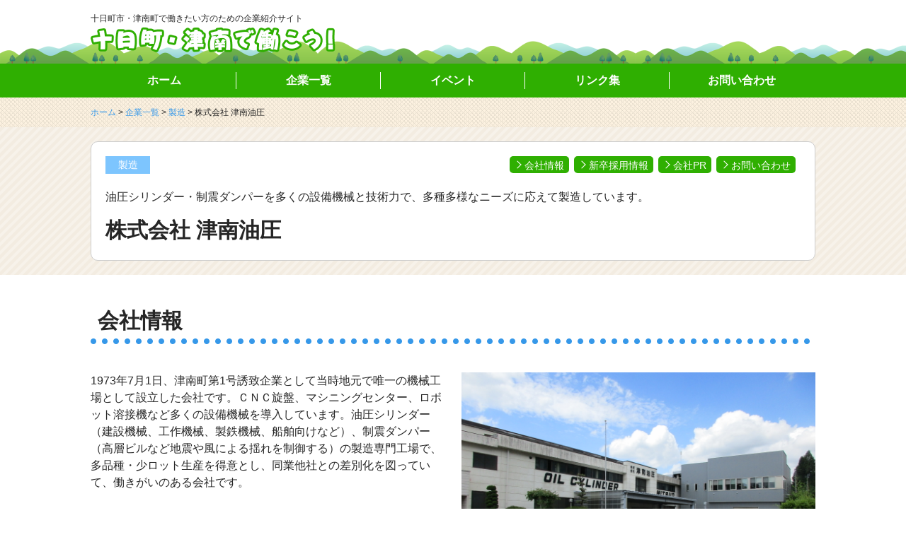

--- FILE ---
content_type: text/html; charset=UTF-8
request_url: https://tsumari-hataraku.info/company/566
body_size: 23903
content:

<!DOCTYPE html>
<html lang="ja">
<head>
	<meta charset="UTF-8">
	<meta name="description" content="十日町市・津南町で働きたい方のための企業紹介サイト『十日町・津南で働こう！』　十日町市、津南町にある企業の紹介や、就職を希望する方へのお役立ち情報を発信していきます。十日町市、津南町の企業に就職を希望する方は是非ご利用ください。">
	<meta name="keywords" lang="ja" content="十日町,津南,川西,松代,松之山,中里,就職,求人,採用,企業,ガイダンス,Uターン,ハローワーク,妻有,雇用協議会">
	<meta name="viewport" content="width=device-width, initial-scale=1.0 user-scalable=no">
	<meta name="format-detection" content="telephone=no">
	<meta name="SKYPE_TOOLBAR" content="SKYPE_TOOLBAR_PARSER_COMPATIBLE">
	<title>
		株式会社 津南油圧｜十日町・津南で働こう！	</title>
	<link rel="stylesheet" href="https://tsumari-hataraku.info/koyouwp/wp-content/themes/koyou/style.css">
	<link rel="stylesheet" href="https://tsumari-hataraku.info/koyouwp/wp-content/themes/koyou/css/meanmenu.css">
	<link rel="stylesheet" href="https://tsumari-hataraku.info/koyouwp/wp-content/themes/koyou/css/company.css">
	<link rel="stylesheet" href="https://tsumari-hataraku.info/koyouwp/wp-content/themes/koyou/css/tabAccordion.css">
	<link rel="stylesheet" type="text/css" media="print" href="https://tsumari-hataraku.info/koyouwp/wp-content/themes/koyou/css/print.css">
	<link rel="shortcut icon" href="https://tsumari-hataraku.info/koyouwp/wp-content/themes/koyou/images/favicon.ico">
		
	<!-- WordPressのjQueryを読み込ませない -->
	<script src="//ajax.googleapis.com/ajax/libs/jquery/2.1.0/jquery.min.js" type="text/javascript" ></script>
	<script src="https://tsumari-hataraku.info/koyouwp/wp-content/themes/koyou/js/jquery.meanmenu.js"></script>
	
	<!-- スマホメニュー -->
	<script>
	$(document).ready(function () {
	    $('header nav').meanmenu();
	});
	</script>
	<!-- スマホメニュー end -->
	
	<!-- ページトップ -->
	<script>
		$(function() {
			var showFlag = false;
			var topBtn = $('#page-top');    
			topBtn.css('bottom', '-100px');
			var showFlag = false;
			//スクロールが100に達したらボタン表示
			$(window).scroll(function () {
				if ($(this).scrollTop() > 100) {
					if (showFlag == false) {
						showFlag = true;
						topBtn.stop().animate({'bottom' : '20px'}, 200); 
					}
				} else {
					if (showFlag) {
						showFlag = false;
						topBtn.stop().animate({'bottom' : '-100px'}, 200); 
					}
				}
			});
			//スクロールしてトップ
			topBtn.click(function () {
				$('body,html').animate({
					scrollTop: 0
				}, 500);
				return false;
			});
		});
	</script>
	<!-- ページトップ end -->
	
	<!-- するするスクロール -->
	<script type="text/javascript">
		$(function(){
			$('a[href^=#]').click(function(){
				var speed = 500;
				var href= $(this).attr("href");
				var target = $(href == "#" || href == "" ? 'html' : href);
				var position = target.offset().top;
				$("html, body").animate({scrollTop:position}, speed, "swing");
				return false;
			});
		});
	</script>
	<!-- するするスクロール end -->
	
	<!-- 検索メニュー（アコーディオン） -->
	<script>
		$(function(){
			var rwdTab = $('#tabAccordion'),
			switchPoint = 600,
			fadeSpeed = 500,
			slideSpeed = 500;

			var btnElm = rwdTab.children('dl').children('dt'),
			contentsArea = rwdTab.children('dl').children('dd');

			btnElm.on('click', function(){
				if(!$(this).hasClass('btnAcv')){
					btnElm.removeClass('btnAcv');
					$(this).addClass('btnAcv');

					if(window.innerWidth > switchPoint){
						contentsArea.fadeOut(fadeSpeed);
						$(this).next().fadeIn(fadeSpeed);
					} else {
						contentsArea.slideUp(slideSpeed);
						$(this).next().slideDown(slideSpeed);
					}
				}
			});
			
			if($('.tax-company_tag').length) { //.tax-company_tag があれば
				btnElm.eq(1).click();
			} else if($('.page-template-default').length) { //.page-template-default があれば
				btnElm.eq(2).click();
			} else if($('.search').length) { //.search があれば
				btnElm.eq(3).click();
			} else {
				btnElm.first().click();
			}
			
			//btnElm.first().click();
		});
	</script>
	<!-- 検索メニュー（アコーディオン） end -->
	
	<!-- matchHeight JS -->
	<script type="text/javascript" src="https://tsumari-hataraku.info/koyouwp/wp-content/themes/koyou/js/jquery.matchHeight.js"></script>
	<script> 
		$(function(){
			$('.js-match-height').matchHeight();
		});
	</script>
	<!-- matchHeight JS end -->
	
	<link rel='dns-prefetch' href='//s.w.org' />
		<script type="text/javascript">
			window._wpemojiSettings = {"baseUrl":"https:\/\/s.w.org\/images\/core\/emoji\/11\/72x72\/","ext":".png","svgUrl":"https:\/\/s.w.org\/images\/core\/emoji\/11\/svg\/","svgExt":".svg","source":{"concatemoji":"https:\/\/tsumari-hataraku.info\/koyouwp\/wp-includes\/js\/wp-emoji-release.min.js?ver=4.9.26"}};
			!function(e,a,t){var n,r,o,i=a.createElement("canvas"),p=i.getContext&&i.getContext("2d");function s(e,t){var a=String.fromCharCode;p.clearRect(0,0,i.width,i.height),p.fillText(a.apply(this,e),0,0);e=i.toDataURL();return p.clearRect(0,0,i.width,i.height),p.fillText(a.apply(this,t),0,0),e===i.toDataURL()}function c(e){var t=a.createElement("script");t.src=e,t.defer=t.type="text/javascript",a.getElementsByTagName("head")[0].appendChild(t)}for(o=Array("flag","emoji"),t.supports={everything:!0,everythingExceptFlag:!0},r=0;r<o.length;r++)t.supports[o[r]]=function(e){if(!p||!p.fillText)return!1;switch(p.textBaseline="top",p.font="600 32px Arial",e){case"flag":return s([55356,56826,55356,56819],[55356,56826,8203,55356,56819])?!1:!s([55356,57332,56128,56423,56128,56418,56128,56421,56128,56430,56128,56423,56128,56447],[55356,57332,8203,56128,56423,8203,56128,56418,8203,56128,56421,8203,56128,56430,8203,56128,56423,8203,56128,56447]);case"emoji":return!s([55358,56760,9792,65039],[55358,56760,8203,9792,65039])}return!1}(o[r]),t.supports.everything=t.supports.everything&&t.supports[o[r]],"flag"!==o[r]&&(t.supports.everythingExceptFlag=t.supports.everythingExceptFlag&&t.supports[o[r]]);t.supports.everythingExceptFlag=t.supports.everythingExceptFlag&&!t.supports.flag,t.DOMReady=!1,t.readyCallback=function(){t.DOMReady=!0},t.supports.everything||(n=function(){t.readyCallback()},a.addEventListener?(a.addEventListener("DOMContentLoaded",n,!1),e.addEventListener("load",n,!1)):(e.attachEvent("onload",n),a.attachEvent("onreadystatechange",function(){"complete"===a.readyState&&t.readyCallback()})),(n=t.source||{}).concatemoji?c(n.concatemoji):n.wpemoji&&n.twemoji&&(c(n.twemoji),c(n.wpemoji)))}(window,document,window._wpemojiSettings);
		</script>
		<style type="text/css">
img.wp-smiley,
img.emoji {
	display: inline !important;
	border: none !important;
	box-shadow: none !important;
	height: 1em !important;
	width: 1em !important;
	margin: 0 .07em !important;
	vertical-align: -0.1em !important;
	background: none !important;
	padding: 0 !important;
}
</style>
<link rel='https://api.w.org/' href='https://tsumari-hataraku.info/wp-json/' />
<link rel="EditURI" type="application/rsd+xml" title="RSD" href="https://tsumari-hataraku.info/koyouwp/xmlrpc.php?rsd" />
<link rel="wlwmanifest" type="application/wlwmanifest+xml" href="https://tsumari-hataraku.info/koyouwp/wp-includes/wlwmanifest.xml" /> 
<link rel='prev' title='株式会社宮内測量設計事務所' href='https://tsumari-hataraku.info/company/561' />
<link rel='next' title='株式会社 拓越' href='https://tsumari-hataraku.info/company/571' />
<link rel="canonical" href="https://tsumari-hataraku.info/company/566" />
<link rel='shortlink' href='https://tsumari-hataraku.info/?p=566' />
<link rel="alternate" type="application/json+oembed" href="https://tsumari-hataraku.info/wp-json/oembed/1.0/embed?url=https%3A%2F%2Ftsumari-hataraku.info%2Fcompany%2F566" />
<link rel="alternate" type="text/xml+oembed" href="https://tsumari-hataraku.info/wp-json/oembed/1.0/embed?url=https%3A%2F%2Ftsumari-hataraku.info%2Fcompany%2F566&#038;format=xml" />
<script type="text/javascript">
	window._se_plugin_version = '8.1.9';
</script>

<!-- Global site tag (gtag.js) - Google Analytics -->
<script async src="https://www.googletagmanager.com/gtag/js?id=UA-112671341-1"></script>
<script>
  window.dataLayer = window.dataLayer || [];
  function gtag(){dataLayer.push(arguments);}
  gtag('js', new Date());

  gtag('config', 'UA-112671341-1');
</script>
</head>

<body id="company" class="company-template-default single single-company postid-566 company_detail">
	<!-- ヘッダー -->
	<header>
		<div class="headerBg">
			<div class="contentBox">
				<p>十日町市・津南町で働きたい方のための企業紹介サイト</p>
				<h1><a href="https://tsumari-hataraku.info" title="十日町・津南で働こう！｜十日町市・津南町で働きたい方のための企業紹介サイト"><img src="https://tsumari-hataraku.info/koyouwp/wp-content/themes/koyou/images/logo.png" alt="十日町・津南で働こう！｜十日町市・津南町で働きたい方のための企業紹介サイト"></a></h1>
			</div>
		</div>
		<nav id="globalNavi">
			<ul>
				<li><a href="https://tsumari-hataraku.info" title="ホーム">ホーム</a></li><li><a href="https://tsumari-hataraku.info/company" title="企業一覧">企業一覧</a></li><li><a href="https://tsumari-hataraku.info/event" title="イベント">イベント</a></li><li><a href="https://tsumari-hataraku.info/link" title="リンク集">リンク集</a></li><li><a href="https://tsumari-hataraku.info/contact" title="お問い合わせ">お問い合わせ</a></li>
			</ul>
		</nav>
	</header>
	<!-- ヘッダー end -->	<!-- パンくず -->
	<div class="pankuzu">
		<div class="contentBox">
			<div class="breadcrumbs">
				<!-- Breadcrumb NavXT 6.0.4 -->
<span property="itemListElement" typeof="ListItem"><a property="item" typeof="WebPage" title="ホーム" href="https://tsumari-hataraku.info" class="home"><span property="name">ホーム</span></a><meta property="position" content="1"></span> &gt; <span property="itemListElement" typeof="ListItem"><a property="item" typeof="WebPage" title="企業一覧へ移動" href="https://tsumari-hataraku.info/company/" class="post post-company-archive"><span property="name">企業一覧</span></a><meta property="position" content="2"></span> &gt; <span property="itemListElement" typeof="ListItem"><a property="item" typeof="WebPage" title="Go to the 製造 企業情報カテゴリー archives." href="https://tsumari-hataraku.info/company/manufacturing/" class="taxonomy company_cat"><span property="name">製造</span></a><meta property="position" content="3"></span> &gt; <span property="itemListElement" typeof="ListItem"><span property="name">株式会社 津南油圧</span><meta property="position" content="4"></span>			</div>
		</div>
	</div>
	<!-- パンくず end -->
	
	<!-- コンテンツ部 -->
	<div class="main">
		<!--ループここから-->
					<!-- コンテンツ 会社名 -->
			<div class="companyNav">
				<div class="contentBox">
					<div class="boxCompanyNav">
						<span class="iconCompany_cat color_manufacturing">製造</span>
						<div class="btnCompanyNav">
							<a class="btnCompanyNav01" href="#companyInfo" title="会社情報">会社情報</a>
							<a class="btnCompanyNav03" href="#companyShinsotsu" title="新卒採用情報">新卒採用情報</a>
							<a class="btnCompanyNav02" href="#companyPr" title="会社PR">会社PR</a>
							<a class="btnCompanyNav03" href="#companyContact" title="お問い合わせ">お問い合わせ</a>
						</div>
						<div class="companyCatch">
															<p>油圧シリンダー・制震ダンパーを多くの設備機械と技術力で、多種多様なニーズに応えて製造しています。</p>
													</div>
						<div class="companyName">
							<p>株式会社 津南油圧</p>
						</div>
					</div>
				</div>
			</div>

			<!-- コンテンツ 会社情報 -->
			<div class="wrap">
				<div class="contentBox">
					<h2 id="companyInfo" class="stDottedLineBlue">会社情報</h2>
											<div class="box01">
															<div class="boxLeft"><p>1973年7月1日、津南町第1号誘致企業として当時地元で唯一の機械工場として設立した会社です。ＣＮＣ旋盤、マシニングセンター、ロボット溶接機など多くの設備機械を導入しています。油圧シリンダー（建設機械、工作機械、製鉄機械、船舶向けなど）、制震ダンパー（高層ビルなど地震や風による揺れを制御する）の製造専門工場で、多品種・少ロット生産を得意とし、同業他社との差別化を図っていて、働きがいのある会社です。</p></div>
																						<div class="boxRight"><img width="2048" height="1536" src="https://tsumari-hataraku.info/koyouwp/wp-content/uploads/2018/02/IMG_2598.jpg" class="attachment-full size-full" alt="" srcset="https://tsumari-hataraku.info/koyouwp/wp-content/uploads/2018/02/IMG_2598.jpg 2048w, https://tsumari-hataraku.info/koyouwp/wp-content/uploads/2018/02/IMG_2598-300x225.jpg 300w, https://tsumari-hataraku.info/koyouwp/wp-content/uploads/2018/02/IMG_2598-768x576.jpg 768w, https://tsumari-hataraku.info/koyouwp/wp-content/uploads/2018/02/IMG_2598-1024x768.jpg 1024w" sizes="(max-width: 2048px) 100vw, 2048px" /></div>
													</div>
					
					<table class="table_1">
						<tr>
							<th>会社名</th>
							<td>
								株式会社 津南油圧							</td>
						</tr>
						<tr>
							<th>ホームページ</th>
							<td>
																	<a href="http://www.mitsuo-mfg.co.jp" target="_blank">http://www.mitsuo-mfg.co.jp</a>
															</td>
						</tr>
						<tr>
							<th>業種</th>
							<td>
								製造							</td>
						</tr>
						<tr>
							<th>事業内容</th>
							<td>
																	<p>油圧シリンダー、制震ダンパー製造専門工場（建設機械、工作機械、製鉄機械、船舶航空機、高層ビル等に使用されている。）</p>															</td>
						</tr>
						<tr>
							<th>強み・特長</th>
							<td>
																	<p>多品種、少量生産を得意とし、短納期に対応できる最新設備の導入、技術力の向上、継承に切磋琢磨し、同業他社との差別化を進めている。</p>															</td>
						</tr>
						<tr>
							<th>資本金</th>
							<td>
																	5,000万円															</td>
						</tr>
						<tr>
							<th>設立年月日</th>
							<td>
																	1973年7月1日															</td>
						</tr>
						<tr>
							<th>代表者名</th>
							<td>
																	三尾 里沙															</td>
						</tr>
						<tr>
							<th>所在地</th>
							<td>
																	新潟県中魚沼郡津南町大字下船渡甲6148番地															</td>
						</tr>
						<tr>
							<th>従業員数</th>
							<td>
																	59人　
																									うち女性5人　
																							</td>
						</tr>
						<tr>
							<th id="companyTEL">ＴＥＬ</th>
							<td>
																	025-765-2191															</td>
						</tr>
						<tr>
							<th>ＦＡＸ</th>
							<td>
																	025-765-3715															</td>
						</tr>
						<tr>
							<th>平均年齢（正社員のみ）</th>
							<td>
																	44歳															</td>
						</tr>
						<tr>
							<th>福利厚生</th>
							<td>
																	<p>定期健康診断、観桜会、納涼会、忘年会</p>															</td>
						</tr>
						<tr>
							<th>補助制度</th>
							<td>
																	<p>人間ドック補助、インフルエンザ予防接種補助</p>															</td>
						</tr>
						<tr>
							<th>インターンシップ</th>
							<td>
																	あり　
																									詳細は弊社までお問い合わせください。　
															</td>
						</tr>
						<tr>
							<th>職場見学</th>
							<td>
																	あり　
																									詳細は弊社までお問い合わせください。　
															</td>
						</tr>
					</table>
				</div>
			</div>
			<!-- コンテンツ 会社情報 end -->
		
			<!-- コンテンツ 新卒採用情報 -->
			<div class="wrap">
				<div class="contentBox">
					<h2 id="companyShinsotsu" class="stDottedLineBlue">新卒採用情報</h2>
											<p class="textSinsotsu"><strong>■募集対象者</strong><br>2026年3月卒業予定者</p>
																<p class="textSinsotsu"><strong>■採用予定職種</strong><br>工作機械オペレーター（金属加工）、溶接工、組立工　２名</p>
														</div>
			</div>
			<!-- コンテンツ 新卒採用情報 end -->
		
			<!-- コンテンツ 会社PR -->
			<div class="wrap companyPR">
				<div class="contentBox">
					<h2 id="companyPr" class="stDottedLineBlue">会社PR</h2>
											<div class="box01">
															<div class="boxLeft"><p>現代社会の省力化と合理化に欠くことの出来ない高性能、高品質の油圧シリンダーと制震ダンパーは、年間１6億円の売上げです。</p><br />
<p>油圧シリンダーは、特殊車両や油圧ショベルのアームが上下するところ、ビルを解体する圧砕機、大型輸送船のハッチカバーの開閉、スキー場のリフト、ごみ焼却場のバケット、火力、水力、風力発電所等々多方面に使われています。</p><br />
<p>上越新幹線や北陸自動車道のトンネルを掘った機械、明石海峡大橋を造った時のジャッキ、成田空港を建設する時に屋根を持ち上げた機械など、お客様の機械を動かすための筋肉を提供する会社です。</p><br />
<p>制震ダンパーは、新潟市のメディアシップ、東京都の虎ノ門ヒルズステーションタワー（地上49階・地下４階）などや、現在数々建設中の高層ビルに当社の制震ダンパーが使用されています。</p></div>
																						<div class="boxRight"><img width="640" height="480" src="https://tsumari-hataraku.info/koyouwp/wp-content/uploads/2018/02/f61827ed7d822f8c7d2771f1fe17a360-1.jpg" class="attachment-full size-full" alt="" srcset="https://tsumari-hataraku.info/koyouwp/wp-content/uploads/2018/02/f61827ed7d822f8c7d2771f1fe17a360-1.jpg 640w, https://tsumari-hataraku.info/koyouwp/wp-content/uploads/2018/02/f61827ed7d822f8c7d2771f1fe17a360-1-300x225.jpg 300w" sizes="(max-width: 640px) 100vw, 640px" /></div>
													</div>
					
											<div class="box01">
															<div class="boxRight"><p><strong>【社員育成方針・求める人材像】</strong></p><br />
<p>新入社員教育及び、社内研修、各種技能取得（社外）を積極的に行っています。何事にも挑戦する意欲のある方、器用でものづくりの好きな方、そしてコミュニケーションを取れる方であればどなたでも歓迎します。</p><br />
<p>&nbsp;</p><br />
<p><strong>【採用担当者からのメッセージ】</strong></p><br />
<p>技術的に世界で認められる、油圧シリンダー・制振ダンパーを、この躍動感溢れる津南で造り続けるために、斬新でエネルギッシュな若人の活躍に夢を託したい。</p></div>
																						<div class="boxLeft"><img width="640" height="480" src="https://tsumari-hataraku.info/koyouwp/wp-content/uploads/2018/02/IMG_1450.jpg" class="attachment-full size-full" alt="" srcset="https://tsumari-hataraku.info/koyouwp/wp-content/uploads/2018/02/IMG_1450.jpg 640w, https://tsumari-hataraku.info/koyouwp/wp-content/uploads/2018/02/IMG_1450-300x225.jpg 300w" sizes="(max-width: 640px) 100vw, 640px" /></div>
													</div>
					
											<div class="box01">
															<div class="boxLeft"><p><strong>【先輩からのメッセージ】</strong></p><br />
<p>自分達が苦労して作り上げたシリンダーが、社会の中で活躍している事に喜び、やりがいを感じる、魅力的な仕事であり、休日は仲間と一緒にリフレッシュ。</p></div>
																						<div class="boxRight"><img width="1478" height="1108" src="https://tsumari-hataraku.info/koyouwp/wp-content/uploads/2018/02/IMG_3267.jpg" class="attachment-full size-full" alt="" srcset="https://tsumari-hataraku.info/koyouwp/wp-content/uploads/2018/02/IMG_3267.jpg 1478w, https://tsumari-hataraku.info/koyouwp/wp-content/uploads/2018/02/IMG_3267-300x225.jpg 300w, https://tsumari-hataraku.info/koyouwp/wp-content/uploads/2018/02/IMG_3267-768x576.jpg 768w, https://tsumari-hataraku.info/koyouwp/wp-content/uploads/2018/02/IMG_3267-1024x768.jpg 1024w" sizes="(max-width: 1478px) 100vw, 1478px" /></div>
													</div>
									</div>
			</div>
			<!-- コンテンツ 会社PR end -->
		
			<!-- コンテンツ お問い合わせ -->
			<div class="wrap companyContact">
				<div class="contentBox">
					<h2 id="companyContact" class="stDottedLineBlue">お問い合わせ</h2>
					<div class="contactBg contactBg-bottom">
						<h3>掲載企業へのお問い合わせ</h3>
						<p>掲載企業へのお問い合わせは、各企業の電話番号や企業ホームページなどから直接お問い合わせください。</p>
					</div>
					<div class="contactBg">
						<h3>当ホームページへのお問い合わせ</h3>
						<p>当ホームページへのお問い合わせは、お問い合わせフォームをご利用ください。</p>
						<div class="btnContact"><a href="https://tsumari-hataraku.info/contact" title="お問い合わせフォーム">お問い合わせフォーム</a></div>
					</div>
				</div>
			</div>
			<!-- コンテンツ お問い合わせ end -->
				<!--ループここまで-->
	</div>
	<!-- コンテンツ部 end -->
	
	<!-- フッター -->
	<footer>
		<div class="footerNavi">
			<ul>
				<li><a href="https://tsumari-hataraku.info" title="ホーム">ホーム</a></li>
				<li><a href="https://tsumari-hataraku.info/company" title="企業一覧">企業一覧</a></li>
				<li><a href="https://tsumari-hataraku.info/topics" title="トピックス">トピックス</a></li>
				<li><a href="https://tsumari-hataraku.info/event" title="イベント">イベント</a></li>
				<li><a href="https://tsumari-hataraku.info/job_info" title="週間求人情報">週間求人情報</a></li>
				<li><a href="https://tsumari-hataraku.info/statistics" title="地域の統計資料">地域の統計資料</a></li>
				<li><a href="https://tsumari-hataraku.info/link" title="リンク集">リンク集</a></li>
				<li><a href="https://tsumari-hataraku.info/contact" title="お問い合わせ">お問い合わせ</a></li>
				<li class="borderNone"><a href="https://tsumari-hataraku.info/privacy" title="プライバシーポリシー">プライバシーポリシー</a></li>
			</ul>
		</div>
		<div class="footerBg">
			<p class="copyright"><small>Copyright&copy;<a href="https://tsumari-hataraku.info/t_koyou" title="十日町地区雇用協議会">十日町地区雇用協議会</a> All Rights Reserved.</small></p>
		</div>
	</footer>
	<!-- フッター end -->
	<p id="page-top"><a href="#wrap" title="ページトップへ戻る"></a></p>
	<script type='text/javascript' src='https://tsumari-hataraku.info/koyouwp/wp-includes/js/wp-embed.min.js?ver=4.9.26'></script>
</body>
</html>


--- FILE ---
content_type: text/css
request_url: https://tsumari-hataraku.info/koyouwp/wp-content/themes/koyou/style.css
body_size: 17529
content:
@charset "utf-8";
/*
Theme Name: koyou_hp
Description: 十日町・津南で働こう！ WordPress テーマ
Author: 新潟ソフトストラクチャ
*/

/***************************************************
　フォントサイズはemで指定
***************************************************/
/*
48px = 3em
36px = 2.25em
24px = 1.5em
16px = 1em
14px = 0.875em
12px = 0.75em
*/

/***************************************************
　reset
***************************************************/
* {
	margin:0;
	padding:0;
}

a {
	color:#3698e9;
	text-decoration:none;
}

a:hover {
	text-decoration: underline;
}

ul, ol {
	list-style:none;
	list-style-position: inside;
}

img {
	vertical-align:middle;
}

table {
	margin:0;
	padding:0;
	border-collapse:collapse;
	font-size:100%;
}

th,
td {
	vertical-align: top;
	word-break: break-all;
}

html {
	font-family: "ヒラギノ角ゴ Pro W3", "Hiragino Kaku Gothic Pro", "メイリオ", Meiryo, Osaka, "ＭＳ Ｐゴシック", "MS PGothic", sans-serif;
	line-height: 1.5;
}

h1 {
	margin-bottom: 24px;
	font-size: 2.25em;/*36px*/
	line-height: 1;
}

h2 {
	margin-bottom: 24px;
	font-size: 1.875em;/*30px*/
	line-height: 1;
}

h3 {
	margin-bottom: 12px;
	font-size: 1.3125em;/*21px*/
	line-height: 1;
}

h4, h5, h6 {
	margin-bottom: 12px;
	font-size: 1em;/*16px*/
	line-height: 1;
}

body{
	margin: 0 auto;
	color: #262626;
	-webkit-text-size-adjust: 100%;
	word-wrap: break-word;
	overflow-wrap: break-word;
}

/*========================================================================*/

/*  スマートフォン用CSS                                                   */

/*========================================================================*/

/*------------------------------------------------------------------------*/
/*   ヘッダー部                                                           */
/*------------------------------------------------------------------------*/
header {
	padding-top: 50px;
	background: #ffffff;
	text-align: center;
}
header div.headerBg {
	width: 100%;
	height: 90px;
	background: #FFFFFF url("images/headerBg.png") bottom left;
	background-size: 898px 90px;
}
header p {
	padding: 1em 0 0.5em 0;
	font-size: 0.75em;
}
header h1 {
	margin-bottom: 0px;
	font-size: 1px;
	color: #FFFFFF;
}
header h1 img {
	width: 100%;
	max-width: 300px;
}

/*------------------------------------------------------------------------*/
/*   メインイメージ                                                       */
/*------------------------------------------------------------------------*/
#mainimg {
	padding: 0;
}

/*------------------------------------------------------------------------*/
/*   コンテンツ部                                                         */
/*------------------------------------------------------------------------*/
div.main {
	clear: both;
	width: 100%;
	margin: 0 auto;
	text-align: left;
}
div.wrap {
	padding: 2.25em 0;
}
div.contentBox {
	padding: 0 1em;
}

/**** 検索メニュー ****/
div.contentSearch {
	background: #FFFFFF url("images/top/searchBg.png") top left;
}
div.contentSearch a.btnSearch {
	display: inline-block;
	width: 29%;
	margin: 0 2% 4% 2%;
	padding: 0.625em 0;
	color: #FFFFFF;
	border-radius: 5px;
	text-align: center;
}
div.contentSearch a.btnSearch:hover {
	color: #FFFFFF;
	text-decoration: none;
	opacity: 0.7;
	transition: 0.2s;
}
div.contentSearch dd {
	margin-bottom: -3%;
}

div.contentSearch #tabAccordion #searchform .btnKey {
	display: inline-block;
	width: 120px;
	margin-top: 1em;
	margin-right: 1em;
	padding: 0.5em;
	color: #FFFFFF;
	background-color: #2faf01;
	border: none;
	border-radius: 5px;
	cursor: pointer;
	font-size: 1em;
	-webkit-appearance: none;
}

div.contentSearch #tabAccordion #searchform {
	text-align: center;
}
div.contentSearch #tabAccordion #searchform .btnKey:hover {
	background-color: #64bb45;
	transition: .2s;
}
div.contentSearch #tabAccordion #searchform input[type="text"] {
	width: 90%;
	margin-top: 1em;
	border: 1px solid #666666;
	border-radius: 3px;
	padding: 0.5em;
	font-size: 1em;
}
div.contentSearch #tabAccordion #searchform input[type="text"]:focus,texture:focus {
	box-shadow: 0 0 7px #3498db;
	border: 1px solid #3498db;
}
/**** 検索メニュー end ****/

/**** 4カラムボックス ****/
div.content4col:after {
	content: ".";
	display: block;
	height: 0;
	clear: both;
	visibility: hidden;
}
div.box4col {
	float: left;
	width: 48%;
	margin: 0 1% 2% 1%;
	padding: 0.625em;
	border: 1px solid #CCCCCC;
	background-color: #FFFFFF;
	box-sizing: border-box;
	
}
div.box4col p.imgThumb {
	overflow: hidden;
	position: relative;
	height: 120px;
	margin-bottom: 0.625em;
	text-align: center;
	background-color: #FFFFFF;
}
div.box4col img {
	position: absolute;
	top: 50%;
	left: 50%;
	-webkit-transform: translate(-50%, -50%);
	-ms-transform: translate(-50%, -50%);
	transform: translate(-50%, -50%);
	width: auto;
	max-height: 120px;
}
/**** 4カラムボックス end ****/

.iconCompany_cat {
	display: inline-block;
	margin-bottom: 0.625em;
	padding: 0.125em 1.25em;
	color: #FFFFFF;
	text-align: center;
	font-size: 0.875em;
}

p.title a {
	color: #262626;
}

/**** カラー ****/
.color_companyAll {
	background-color: #fe7f7f;
}
.color_manufacturing {
	background-color: #7dc5fe;
}
.color_construction {
	background-color: #61e2a1;
}
.color_realestate {
	background-color: #edda5b;
}
.color_retail {
	background-color: #72eaeb;
}
.color_service {
	background-color: #fe9c76;
}
.color_information {
	background-color: #7b96fe;
}
.color_medical {
	background-color: #fc7cfe;
}
.color_lodging {
	background-color: #91e66f;
}
.color_restaurant {
	background-color: #efb96c;
}
.color_other {
	background-color: #a7a7a7;
}

.colorRegion {
	background-color: #6bc746;
}
.color50on {
	background-color: #3698e9;
}
/**** カラー end ****/

/**** リストアイコン ****/
i.icon1 {
	position: relative;
	margin-left: 20px;
}

i.icon1::after,
i.icon1::before {
	display: block;
	position: absolute;
	content: '';
}

i.icon1::after {
	top: .25em;
	left: -1.2em;
	width: 14px;
	height: 14px;
	border-radius: 100%;
	background-color: #2faf01;
}

@media screen and (-webkit-min-device-pixel-ratio:0) {
	i.icon1::after {
		top: .1em;
	}
}

i.icon1::before {
	top: 0.56em;
	left: -.975em;
	z-index: 2;
	width: 4px;
	height: 4px;
	border-right: 1px solid #fff;
	border-bottom: 1px solid #fff;
	-webkit-transform: rotate(-45deg);
	transform: rotate(-45deg);
}

@media screen and (-webkit-min-device-pixel-ratio:0) {
	i.icon1::before {
		top: .38em;
	}
}
/**** リストアイコン end ****/

/*------------------------------------------------------------------------*/
/*   フッター部                                                           */
/*------------------------------------------------------------------------*/
footer {
	background: #ffffff;
	text-align: center;
}
footer div.footerNavi ul li {
	padding: 1em 0;
	border-bottom: 1px dotted #CCCCCC;
}
footer div.footerNavi ul li:first-child {
	border-top: 1px solid #CCCCCC;
}
footer div.footerNavi ul li:last-child {
	border-bottom: 1px solid #CCCCCC;
}
footer div.footerBg {
	width: 100%;
	background: #FFFFFF url("images/footerBg.png") top left;
}
footer div.footerBg p.copyright {
	padding: 2.5em 0;
}

/**** ページトップボタン ****/
#page-top {
    position: fixed;
    right: 10px;
    bottom: 10px;
}
#page-top a {
    display: block;
	width: 50px;
	height: 50px;
	border-radius: 10%;
	background-color: #2faf01;
    color: #fff;
    text-decoration: none;
    text-align: center;
}
#page-top a::before {
	display: block;
	position: absolute;
	top: 20px;
	left: 16px;
	width: 16px;
	height: 16px;
	border-right: 2px solid #FFFFFF;
	border-bottom: 2px solid #FFFFFF;
	-webkit-transform: rotate(-135deg);
	transform: rotate(-135deg);
	content: '';
}
#page-top a:hover {
    text-decoration: none;
	background-color: #64bb45;
	transition: .2s;
}
/**** ページトップボタン end ****/


/*========================================================================*/

/*   2nd コンテンツ部                                                     */

/*========================================================================*/

/**** 見出し（大） ****/
h2.stDottedLineBlue {
	padding-bottom: 0.625em;
	color: #262626;
	text-align: center;
	background: url("images/dottedBlue.png") repeat-x left bottom;
	background-size: 8px 4px;
	font-size: 1.5em;
}
h2.stDottedLineGreen {
	padding-bottom: 0.625em;
	color: #262626;
	text-align: center;
	background: url("images/dottedGreen.png") repeat-x left bottom;
	background-size: 8px 4px;
	font-size: 1.5em;
}
h2.stDottedLinePink {
	padding-bottom: 0.625em;
	color: #262626;
	text-align: center;
	background: url("images/dottedPink.png") repeat-x left bottom;
	background-size: 8px 4px;
	font-size: 1.5em;
}
h2.stDottedLineOrange {
	padding-bottom: 0.625em;
	color: #262626;
	text-align: center;
	background: url("images/dottedOrange.png") repeat-x left bottom;
	background-size: 8px 4px;
	font-size: 1.5em;
}
/**** 見出し（大） end ****/

/**** パンくず ****/
div.pankuzu {
	padding: 0.875em 0;
	background: #FFFFFF url("images/pankuzuBg.png") top left;
	font-size: 0.75em;
}
/**** パンくず end ****/

/**** ページナビ ****/
div.pagelink {
	margin-top: 1.5em;
	padding-top: 1.5em;
	border-top: 1px solid #CCCCCC;
	text-align: center;
}
/**** ページナビ end ****/

/**** 前の記事・次の記事 ****/
div.pagelink:after {
	display: block;
	visibility: hidden;
	clear: both;
	height: 0;
	content: ".";
}
span.newpage {
	float: right;
	background-color: #2faf01;
    border-radius: 5px;
    display: inline-block;
    padding: 10px 25px;
	text-decoration: none;
	font-size: 0.75em;
	color: #FFFFFF;
}
span.oldpage {
	float: left;
	background-color: #2faf01;
    border-radius: 5px;
    display: inline-block;
    padding: 10px 25px;
	text-decoration: none;
	font-size: 0.75em;
	color: #FFFFFF;
}
span.newpage:hover {
	background-color: #64bb45;
	transition: .2s;
}
span.oldpage:hover {
	background-color: #64bb45;
	transition: .2s;
}

/**** 投稿画面　画像の配置 ****/
img.alignleft { 
	text-align: left;
}
img.aligncenter {
	display: block;
	margin: 1px auto;
}
img.alignright {
	display: block;
	margin: 1px 1px 1px auto;
}

/**** pagenaviプラグイン ****/
.wp-pagenavi {
	clear: both;
}
.wp-pagenavi a, .wp-pagenavi span {
	text-decoration: none;
	border: 1px solid #CCCCCC;
	border-radius: 3px;
	padding: 5px;
	margin: 3px;
	color: #262626;
}
.wp-pagenavi a:hover, .wp-pagenavi span.current {
	border-color: #2faf01;
	background-color: #2faf01;
	color: #FFFFFF;
	transition: .2s;
}
.wp-pagenavi span.current {
	font-weight: bold;
	color: #FFFFFF;
}
/**** pagenaviプラグイン end ****/

/*========================================================================*/

/*  PC用CSS（769px以上）                                                  */

/*========================================================================*/

@media screen and (min-width : 769px){
/*------------------------------------------------------------------------*/
/*   ヘッダー部                                                           */
/*------------------------------------------------------------------------*/
header {
	width: 100%;
	padding-top: 0;
	position: fixed;
	z-index: 999;
}
header p {
	padding: 17px 0 3px 0;
}
header h1 img {
	width: 346px;
	max-width: none;
}
header nav#globalNavi {
	width: 100%;
	background-color: #2faf01;
}
header nav#globalNavi ul {
	width: 1024px;
	margin: 0 auto;
}
header nav#globalNavi ul li {
	display: inline-block;
	width: 204px;
}
header nav#globalNavi ul li a {
	display: block;
	padding: 12px 0;
	background: url(images/globalNaviLine.png) no-repeat 100% 50%;
	color: #FFFFFF;
	font-weight: bold;
	text-decoration: none;
}
header nav#globalNavi ul li a:hover {
	background-color: #64bb45;
	transition: 0.2s;
}
header nav#globalNavi ul li:last-child a {
	background-image: none;
}

/**** メインイメージ ****/
#mainimg {
	padding: 138px 0 0 0;
}
/**** メインイメージ end ****/
	
/*------------------------------------------------------------------------*/
/*   コンテンツ部                                                         */
/*------------------------------------------------------------------------*/
html {
	min-height: 100%;
	position: relative;
}
body {
	margin-bottom: 168px;
}
div.wrap {
	padding: 50px 0;
}
div.contentBox {
	width: 1024px;
	margin: 0 auto;
	padding: 0;
	text-align: left;
}
	
/**** 検索メニュー ****/
div.contentSearch a.btnSearch {
	/*width: 135px;*/
	width: 166px;
	margin: 0 10px 10px 0;
	padding: 20px 10px;
	font-size: 1em;
	text-align: center;
}
div.contentSearch a.btnSearch:hover {
	color: #FFFFFF;
	text-decoration: none;
	opacity: 0.7;
	transition: 0.2s;
}
div.contentSearch a.marginRight_0 {
	margin-right: 0;
}
div.contentSearch dl.gyosyu a.btnSearch {
	/*width: 85px;*/
	width: 116px;
	padding: 20px 10px 20px 60px;
	text-align: left;
}	
div.contentSearch #tabAccordion a.color_companyAll {
	background: #fe7f7f url("images/iconCompanyAll.png") no-repeat left;
}
div.contentSearch #tabAccordion a.color_manufacturing {
	background: #7dc5fe url("images/iconManufacturing.png") no-repeat left;
}
div.contentSearch #tabAccordion a.color_construction {
	background: #61e2a1 url("images/iconConstruction.png") no-repeat left;
}
div.contentSearch #tabAccordion a.color_realestate {
	background: #edda5b url("images/iconRealestate.png") no-repeat left;
}
div.contentSearch #tabAccordion a.color_retail {
	background: #72eaeb url("images/iconRetail.png") no-repeat left;
}
div.contentSearch #tabAccordion a.color_service {
	background: #fe9c76 url("images/iconService.png") no-repeat left;
}
div.contentSearch #tabAccordion a.color_information {
	background: #7b96fe url("images/iconInformation.png") no-repeat left;
}
div.contentSearch #tabAccordion a.color_medical {
	background: #fc7cfe url("images/iconMedical.png") no-repeat left;
}
div.contentSearch #tabAccordion a.color_lodging {
	background: #91e66f url("images/iconLodging.png") no-repeat left;
}
div.contentSearch #tabAccordion a.color_restaurant {
	background: #efb96c url("images/iconRestaurant.png") no-repeat left;
}
div.contentSearch #tabAccordion a.color_other {
	background: #a7a7a7 url("images/iconOther.png") no-repeat left;
}
div.contentSearch dd {
	margin-bottom: -3%;
}

div.contentSearch #tabAccordion #searchform input[type="text"] {
	width: 500px;
	margin-bottom: 0;
}
/**** 検索メニュー end ****/

/**** 4カラムボックス ****/
div.box4col {
	width: 236px;
	margin: 0 10px 20px 10px;
	padding: 10px;
	
}
div.box4col p.imgThumb {
	height: 160px;
	margin-bottom: 10px;
}
div.box4col img {
	max-height: 160px;
}
div.content4col .marginRight_0 {
	margin-right: 0;
}
/**** 4カラムボックス end ****/	

/*------------------------------------------------------------------------*/
/*   フッター部                                                           */
/*------------------------------------------------------------------------*/
footer {
	bottom: 0;
	width: 100%;
	height: 168px;
	position: absolute;
}
footer div.footerNavi {
	width: 1024px;
	margin: 0 auto;
}
footer div.footerNavi ul li {
	display: inline-block;
	margin: 20px 0;
	padding: 0 10px;
	border-right: 1px solid #CCCCCC;
	border-bottom: none;
}
footer div.footerNavi ul li:first-child {
	border-top: none;
}
footer div.footerNavi ul li:last-child {
	border-bottom: none;
}

footer div.footerNavi ul li.borderNone {
	border-right: none;
}
	

/*========================================================================*/

/*   2nd コンテンツ部                                                     */

/*========================================================================*/

/**** 見出し（大） ****/
h2.stDottedLineBlue {
	margin-bottom: 40px;
	padding-bottom: 18px;
	padding-left: 10px;
	text-align: left;
	background-size: 16px 8px;
	font-size: 1.875em;
}
h2.stDottedLineGreen {
	margin-bottom: 40px;
	padding-bottom: 18px;
	padding-left: 10px;
	text-align: left;
	background-size: 16px 8px;
	font-size: 1.875em;
}
h2.stDottedLinePink {
	margin-bottom: 40px;
	padding-bottom: 18px;
	padding-left: 10px;
	text-align: left;
	background-size: 16px 8px;
	font-size: 1.875em;
}
h2.stDottedLineOrange {
	margin-bottom: 40px;
	padding-bottom: 18px;
	padding-left: 10px;
	text-align: left;
	background-size: 16px 8px;
	font-size: 1.875em;
}
/**** 見出し（大） end ****/

/**** パンくず ****/
div.pankuzu {
	padding: 150px 0 12px 0;
}
/**** パンくず end ****/
	
/**** pagenaviプラグイン ****/
.wp-pagenavi a, .wp-pagenavi span {
	border-radius: 5px;
	padding: 5px 10px;
	margin: 5px;
}
/**** pagenaviプラグイン end ****/

}

--- FILE ---
content_type: text/css
request_url: https://tsumari-hataraku.info/koyouwp/wp-content/themes/koyou/css/company.css
body_size: 7979
content:
@charset "utf-8";
/* company.css */

/*========================================================================*/

/*  スマートフォン用CSS                                                   */

/*========================================================================*/

/*------------------------------------------------------------------------*/
/*   企業詳細                                                             */
/*------------------------------------------------------------------------*/
.company_detail div.companyNav {
	padding: 1.25em 0;
	background: #FFFFFF url("../images/company/companyNavBg.png") top left;
}
.company_detail div.companyNav div.boxCompanyNav {
	padding: 1.25em;
	border: 1px solid #CCCCCC;
	border-radius: 10px;
	background-color: #FFFFFF;
}
.company_detail div.companyNav div.companyCatch {
	margin-top: 0.625em;
}
.company_detail div.companyNav div.companyName {
	margin-top: 0.625em;
}
.company_detail div.companyNav div.companyName p {
	font-size: 1.5em;
	font-weight: bold;
}

/**** 会社ナビ ボタン ****/
.company_detail div.companyNav div.boxCompanyNav div.btnCompanyNav a {
	display: block;
	float: left;
	position: relative;
	margin-right: 0.5em;
	margin-bottom: 0.5em;
	padding: 0.2em 0.5em 0.05em 1.5em;
	border-radius: 5px;
	background-color: #2faf01;
	color: #FFFFFF;
	text-align: left;
	text-decoration: none;
	font-size: 0.875em;
	font-weight: normal;
}
.company_detail div.companyNav div.boxCompanyNav div.btnCompanyNav:after {
	content: ".";
	display: block;
	height: 0;
	clear: both;
	visibility: hidden;
}
.company_detail div.companyNav div.boxCompanyNav div.btnCompanyNav a:hover {
	background-color: #64bb45;
	transition: .2s;
}
.company_detail div.companyNav div.boxCompanyNav div.btnCompanyNav a::before {
	display: block;
	position: absolute;
	top: 0.5625em;
	width: 0.5em;
	height: 0.5em;
	border-right: 1px solid #FFFFFF;
	border-bottom: 1px solid #FFFFFF;
	-webkit-transform: rotate(-45deg);
	transform: rotate(-45deg);
	content: '';
}
.company_detail div.companyNav div.boxCompanyNav a.btnCompanyNav01::before {
	left: 0.5em;
}
.company_detail div.companyNav div.boxCompanyNav a.btnCompanyNav02::before {
	left: 0.5em;
}
.company_detail div.companyNav div.boxCompanyNav a.btnCompanyNav03::before {
	left: 0.5em;
}
/**** 会社ナビ ボタン end ****/

.company_detail div.boxLeft {
	width: 100%;
	text-align: center;
	margin-bottom: 2em;
}
.company_detail div.boxRight {
	width: 100%;
	text-align: center;
	margin-bottom: 2em;
}
.company_detail div.boxLeft p {
	text-align: left;
}
.company_detail div.boxRight p {
	text-align: left;
}
.company_detail div.boxLeft img {
	width: 100%;
	max-width: 500px;
	height: auto;
}
.company_detail div.boxRight img {
	width: 100%;
	max-width: 500px;
	height: auto;
}

/**** テーブル ****/
.company_detail table.table_1 {
	width: 100%;
	border-bottom: 1px solid #CCCCCC;
	background-color: #FFFFFF;
}
.company_detail table.table_1 th {
	display: block;
	padding: 14px;
	border: 1px solid #CCCCCC;
	background-color: #f0f0f0;
	text-align: center;
}
.company_detail table.table_1 td {
	display: block;
	padding: 14px;
	border-right: 1px solid #CCCCCC;
	border-left: 1px solid #CCCCCC;
	text-align: left;
}
/**** テーブル end ****/

.company_detail div.companyPR {
	margin-bottom: -2em;
}

.company_detail div.companyContact div.contactBg {
	padding: 1.25em;
	border-radius: 10px;
	background: #FFFFFF url("../images/company/contactBg.png") top left;
}
.company_detail div.companyContact div.contactBg-bottom {
	margin-bottom: 2em;
}
.company_detail div.companyContact h3 {
	color: #FFFFFF;
}
.company_detail div.companyContact p {
	color: #FFFFFF;
}

/**** お問い合わせフォーム ボタン ****/
.company_detail div.companyContact div.btnContact {
	text-align: left;
}
.company_detail div.companyContact div.btnContact a {
	display: inline-block;
	position: relative;
	margin-top: 0.75em;
	padding: 0.75em 2em 0.75em 3em;
	border-radius: 5px;
	background-color: #2faf01;
	color: #FFFFFF;
	text-align: left;
	text-decoration: none;
	font-size: 1em;
	font-weight: bold;
}
.company_detail div.companyContact div.btnContact a::before {
	display: block;
	position: absolute;
	top: 1.125em;
	left: 1.875em;
	width: 0.5em;
	height: 0.5em;
	border-right: 2px solid #FFFFFF;
	border-bottom: 2px solid #FFFFFF;
	-webkit-transform: rotate(-45deg);
	transform: rotate(-45deg);
	content: '';
}
.company_detail div.companyContact div.btnContact a:hover {
	background-color: #64bb45;
	transition: .2s;
}
/**** お問い合わせフォーム ボタン end ****/

/**** 新卒採用情報 ****/
.company_detail p.textSinsotsu {
	margin-bottom: 1em;
}
/**** 新卒採用情報 end ****/

/**** ページ内リンク調整 ****/
.company_detail #companyInfo {
	margin-top: -4.5em;
	padding-top: 4.5em;
}
.company_detail #companyPr {
	margin-top: -4.5em;
	padding-top: 4.5em;
}
.company_detail #companyShinsotsu {
	margin-top: -4.5em;
	padding-top: 4.5em;
}
.company_detail #companyContact {
	margin-top: -4.5em;
	padding-top: 4.5em;
}
/**** ページ内リンク調整 end ****/


/*========================================================================*/

/*  PC用CSS（769px以上）                                                  */

/*========================================================================*/

@media screen and (min-width : 769px){

/*------------------------------------------------------------------------*/
/*   企業詳細                                                             */
/*------------------------------------------------------------------------*/
.company_detail div.companyPR {
	margin-bottom: -50px;
}
.company_detail div.companyNav div.companyCatch {
	margin-top: 12px;
}
.company_detail div.companyNav div.companyName {
	margin-top: 12px;
}
.company_detail div.companyNav div.companyName p {
	font-size: 1.875em;
}

/**** 会社ナビ ボタン ****/
.company_detail div.companyNav div.boxCompanyNav div.btnCompanyNav {
	display: inline-block;
	float: right;
}
/**** 会社ナビ ボタン end ****/	

.company_detail div.box01 {
	margin-bottom: 50px;
}
.company_detail div.box01:after {
	content: ".";
	display: block;
	height: 0;
	clear: both;
	visibility: hidden;
}
.company_detail div.boxLeft {
	float: left;
	width: 500px;
	margin-right: 12px;
	text-align: left;
	margin-bottom: 0;
}
.company_detail div.boxRight {
	float: right;
	width: 500px;
	margin-left: 12px;
	text-align: left;
	margin-bottom: 0;
}
.company_detail div.boxLeft p {
	text-align: left;
}
.company_detail div.boxRight p {
	text-align: left;
}
.company_detail div.boxLeft img {
	width: 100%;
	max-width: 500px;
}
.company_detail div.boxRight img {
	width: 100%;
	max-width: 500px;
}

/**** テーブル ****/
.company_detail table.table_1 {
	border: 1px solid #CCCCCC;
}
.company_detail table.table_1 th {
	display: table-cell;
	text-align: left;
}
.company_detail table.table_1 td {
	display: table-cell;
	width: 723px;
	border: 1px solid #CCCCCC;
	text-align: left;
}
/**** テーブル end ****/

.company_detail div.companyContact div.contactBg {
	padding: 20px;
}
	.company_detail div.companyContact div.contactBg-bottom {
	margin-bottom: 30px;
}
.company_detail div.companyContact div.contactBg:after {
	content: ".";
	display: block;
	height: 0;
	clear: both;
	visibility: hidden;
}
	
/**** ページ内リンク調整 ****/
.company_detail #companyInfo {
	margin-top: -180px;
	padding-top: 180px;
}
.company_detail #companyPr {
	margin-top: -180px;
	padding-top: 180px;
}
.company_detail #companyShinsotsu {
	margin-top: -180px;
	padding-top: 180px;
}
.company_detail #companyContact {
	margin-top: -180px;
	padding-top: 180px;
}
/**** ページ内リンク調整 end ****/
	
}

--- FILE ---
content_type: text/css
request_url: https://tsumari-hataraku.info/koyouwp/wp-content/themes/koyou/css/tabAccordion.css
body_size: 3340
content:
@charset "utf-8";
/* tabAccordion.css */

#tabAccordion {
	margin: 0 auto;
	width: 1024px;
	height: 242px;
	position: relative;
}
#tabAccordion dl {
	top: 0;
	left: 0;
	width: 1024px;
	position: absolute;
}
#tabAccordion dl dt {
	top: 0;
	left: 0;
	width: 150px;
	margin-top: 10px;
	position: absolute;
	border-top: 1px solid #CCCCCC;
	border-right: 1px solid #CCCCCC;
	border-left: 1px solid #CCCCCC;
	border-radius: 10px 10px 0 0;
	background: #f0f0f0;
	box-sizing: border-box;
}
#tabAccordion dl:nth-child(2) dt {
	left: 160px;
}
#tabAccordion dl:nth-child(3) dt {
	left: 320px;
}
#tabAccordion dl:nth-child(4) dt {
	left: 480px;
}
#tabAccordion dl dt a {
	padding: 12.5px 0;
	color: #262626;
	display: block;
	text-align: center;text-decoration: none;
	-moz-transition: all 0.2s linear;
	-webkit-transition: all 0.2s linear;
	transition: all 0.2s linear;
}
#tabAccordion dl dt.btnAcv {
	margin-top: 0;
	color: #FFFFFF;
	background: #2faf01;
}
#tabAccordion dl dt.btnAcv a {
	padding: 18px;
	color: #FFFFFF;
	font-weight: bold;
}

#tabAccordion dl dd {
	top: 60px;
	left: 0;
	padding: 21px 21px 11px 21px;
	width: 100%;
	height: 182px;
	text-align: left;
	overflow-y: auto;
	display: none;
	position: absolute;
	box-sizing: border-box;
	border: 1px solid #CCCCCC;
	background-color: #FFFFFF;
}
#tabAccordion dl dd p {
	padding-bottom: 2em;
	line-height: 2em;
}

/*========================================================================*/

/*  スマートフォン用CSS                                                   */

/*========================================================================*/

/* ------------------------------
   MEDIAQUERIES[SP]LAYOUT
------------------------------ */
@media only screen and (max-width: 768px) {
#tabAccordion {
	width: 100%;
	height: auto;
	border: none;
}
#tabAccordion dl {
	top: auto;
	left: auto;
	width: 100%;
	position: relative;
}
#tabAccordion dl dt {
	top: auto;
	left: auto;
	width: 100%;
	position: relative;
	margin: 0;
	border-top: none;
	border-bottom: #CCCCCC 1px solid;
	border-right: #CCCCCC 1px solid;
	border-radius: 0;
	font-size: 1em;
	background-color: #AAAAAA;
}
#tabAccordion dl:first-child dt {
border-top: #CCCCCC 1px solid;
}
#tabAccordion dl:nth-child(2) dt,
#tabAccordion dl:nth-child(3) dt,
#tabAccordion dl:nth-child(4) dt {
	left: auto;
}
#tabAccordion dl dt a {
	padding: 12.5px;
	height: auto;
	line-height: 1em;
	text-align: left;
	color: #FFFFFF;
}
#tabAccordion dl dt a:after {
	content: '';
	margin-top: -4px;
	top: 50%;
	right: 15px;
	width: 8px;
	height: 8px;
	font-size: 1em;
	font-weight: bold;
	line-height: 1.2em;
	display: block;
	position: absolute;
	border-top: 2px solid #FFFFFF;
	border-right: 2px solid #FFFFFF;
	-moz-transform: rotate(135deg);
	-webkit-transform: rotate(135deg);
	transform: rotate(135deg);
}
#tabAccordion dl dt.btnAcv {
	color: #FFFFFF;
	border-bottom: #CCCCCC 1px solid;
	background: #2faf01;
}
#tabAccordion dl dt.btnAcv a {
	padding: 12.5px;
	color: #FFFFFF;
	text-decoration: none;
}
#tabAccordion dl dt.btnAcv a:after {
	content: none;
}
#tabAccordion dl dd {
	top: auto;
	left: auto;
	padding: 20px;
	width: 100%;
	height: auto;
	position: relative;
	border-top: none;
	border-bottom: #CCCCCC 1px solid;
	font-size: 0.75em;
}
}

--- FILE ---
content_type: text/css
request_url: https://tsumari-hataraku.info/koyouwp/wp-content/themes/koyou/css/print.css
body_size: 44191
content:
@charset "utf-8";
/*
Theme Name: koyou_hp
Description: 十日町・津南で働こう！ WordPress テーマ
Author: 新潟ソフトストラクチャ
*/

/***************************************************
　フォントサイズはemで指定
***************************************************/
/*
48px = 3em
36px = 2.25em
24px = 1.5em
16px = 1em
14px = 0.875em
12px = 0.75em
*/

/***************************************************
　reset
***************************************************/
* {
	margin:0;
	padding:0;
}

a {
	color:#3698e9;
	text-decoration:none;
}

a:hover {
	text-decoration: underline;
}

ul, ol {
	list-style:none;
	list-style-position: inside;
}

img {
	vertical-align:middle;
}

table {
	margin:0;
	padding:0;
	border-collapse:collapse;
	font-size:100%;
}

th,
td {
	vertical-align: top;
	word-break: break-all;
}

html {
	font-family: "ヒラギノ角ゴ Pro W3", "Hiragino Kaku Gothic Pro", "メイリオ", Meiryo, Osaka, "ＭＳ Ｐゴシック", "MS PGothic", sans-serif;
	line-height: 1.5;
}

h1 {
	margin-bottom: 24px;
	font-size: 2.25em;/*36px*/
	line-height: 1;
}

h2 {
	margin-bottom: 24px;
	font-size: 1.875em;/*30px*/
	line-height: 1;
}

h3 {
	margin-bottom: 12px;
	font-size: 1.3125em;/*21px*/
	line-height: 1;
}

h4, h5, h6 {
	margin-bottom: 12px;
	font-size: 1em;/*16px*/
	line-height: 1;
}

body{
	margin: 0 auto;
	color: #262626;
	-webkit-text-size-adjust: 100%;
	word-wrap: break-word;
	overflow-wrap: break-word;
}

/*========================================================================*/

/*  スマートフォン用CSS                                                   */

/*========================================================================*/

/*------------------------------------------------------------------------*/
/*   ヘッダー部                                                           */
/*------------------------------------------------------------------------*/
header {
	padding-top: 50px;
	background: #ffffff;
	text-align: center;
}
header div.headerBg {
	width: 100%;
	height: 90px;
	background: #FFFFFF url("images/headerBg.png") bottom left;
	background-size: 898px 90px;
}
header p {
	padding: 1em 0 0.5em 0;
	font-size: 0.75em;
}
header h1 {
	margin-bottom: 0px;
}
header h1 img {
	width: 100%;
	max-width: 300px;
}

/*------------------------------------------------------------------------*/
/*   メインイメージ                                                       */
/*------------------------------------------------------------------------*/
#mainimg {
	padding: 0;
}

/*------------------------------------------------------------------------*/
/*   コンテンツ部                                                         */
/*------------------------------------------------------------------------*/
div.main {
	clear: both;
	width: 100%;
	margin: 0 auto;
	text-align: left;
}
div.wrap {
	padding: 2.25em 0;
}
div.contentBox {
	padding: 0 1em;
}

/**** 検索メニュー ****/
div.contentSearch {
	background: #FFFFFF url("images/top/searchBg.png") top left;
}
div.contentSearch a.btnSearch {
	display: inline-block;
	width: 29%;
	margin: 0 2% 4% 2%;
	padding: 0.625em 0;
	color: #FFFFFF;
	border-radius: 5px;
	text-align: center;
}
div.contentSearch a.btnSearch:hover {
	color: #FFFFFF;
	text-decoration: none;
	opacity: 0.7;
	transition: 0.2s;
}
div.contentSearch dd {
	margin-bottom: -3%;
}

div.contentSearch #tabAccordion #searchform .btnKey {
	display: inline-block;
	width: 120px;
	margin-top: 1em;
	margin-right: 1em;
	padding: 0.5em;
	color: #FFFFFF;
	background-color: #2faf01;
	border: none;
	border-radius: 5px;
	cursor: pointer;
	font-size: 1em;
	-webkit-appearance: none;
}

div.contentSearch #tabAccordion #searchform {
	text-align: center;
}
div.contentSearch #tabAccordion #searchform .btnKey:hover {
	background-color: #64bb45;
	transition: .2s;
}
div.contentSearch #tabAccordion #searchform input[type="text"] {
	width: 90%;
	margin-top: 1em;
	border: 1px solid #666666;
	border-radius: 3px;
	padding: 0.5em;
	font-size: 1em;
}
div.contentSearch #tabAccordion #searchform input[type="text"]:focus,texture:focus {
	box-shadow: 0 0 7px #3498db;
	border: 1px solid #3498db;
}
/**** 検索メニュー end ****/

/**** 4カラムボックス ****/
div.content4col:after {
	content: ".";
	display: block;
	height: 0;
	clear: both;
	visibility: hidden;
}
div.box4col {
	float: left;
	width: 48%;
	margin: 0 1% 2% 1%;
	padding: 0.625em;
	border: 1px solid #CCCCCC;
	background-color: #FFFFFF;
	box-sizing: border-box;
	
}
div.box4col p.imgThumb {
	overflow: hidden;
	position: relative;
	height: 120px;
	margin-bottom: 0.625em;
	text-align: center;
	background-color: #FFFFFF;
}
div.box4col img {
	position: absolute;
	top: 50%;
	left: 50%;
	-webkit-transform: translate(-50%, -50%);
	-ms-transform: translate(-50%, -50%);
	transform: translate(-50%, -50%);
	width: auto;
	max-height: 120px;
}
/**** 4カラムボックス end ****/

.iconCompany_cat {
	display: inline-block;
	margin-bottom: 0.625em;
	padding: 0.125em 1.25em;
	color: #FFFFFF;
	text-align: center;
	font-size: 0.875em;
}

p.title a {
	color: #262626;
}

/**** カラー ****/
.color_companyAll {
	background-color: #fe7f7f;
}
.color_manufacturing {
	background-color: #7dc5fe;
}
.color_construction {
	background-color: #61e2a1;
}
.color_realestate {
	background-color: #edda5b;
}
.color_retail {
	background-color: #72eaeb;
}
.color_service {
	background-color: #fe9c76;
}
.color_information {
	background-color: #7b96fe;
}
.color_medical {
	background-color: #fc7cfe;
}
.color_lodging {
	background-color: #91e66f;
}
.color_restaurant {
	background-color: #efb96c;
}
.color_other {
	background-color: #a7a7a7;
}

.colorRegion {
	background-color: #6bc746;
}
.color50on {
	background-color: #3698e9;
}
/**** カラー end ****/

/**** リストアイコン ****/
i.icon1 {
	position: relative;
	margin-left: 20px;
}

i.icon1::after,
i.icon1::before {
	display: block;
	position: absolute;
	content: '';
}

i.icon1::after {
	top: .25em;
	left: -1.2em;
	width: 14px;
	height: 14px;
	border-radius: 100%;
	background-color: #2faf01;
}

@media screen and (-webkit-min-device-pixel-ratio:0) {
	i.icon1::after {
		top: .1em;
	}
}

i.icon1::before {
	top: 0.56em;
	left: -.975em;
	z-index: 2;
	width: 4px;
	height: 4px;
	border-right: 1px solid #fff;
	border-bottom: 1px solid #fff;
	-webkit-transform: rotate(-45deg);
	transform: rotate(-45deg);
}

@media screen and (-webkit-min-device-pixel-ratio:0) {
	i.icon1::before {
		top: .38em;
	}
}
/**** リストアイコン end ****/

/*------------------------------------------------------------------------*/
/*   フッター部                                                           */
/*------------------------------------------------------------------------*/
footer {
	background: #ffffff;
	text-align: center;
}
footer div.footerNavi ul li {
	padding: 1em 0;
	border-bottom: 1px dotted #CCCCCC;
}
footer div.footerNavi ul li:first-child {
	border-top: 1px solid #CCCCCC;
}
footer div.footerNavi ul li:last-child {
	border-bottom: 1px solid #CCCCCC;
}
footer div.footerBg {
	width: 100%;
	background: #FFFFFF url("images/footerBg.png") top left;
}
footer div.footerBg p.copyright {
	padding: 2.5em 0;
}

/**** ページトップボタン ****/
#page-top {
    position: fixed;
    right: 10px;
    bottom: 10px;
}
#page-top a {
    display: block;
	width: 50px;
	height: 50px;
	border-radius: 10%;
	background-color: #2faf01;
    color: #fff;
    text-decoration: none;
    text-align: center;
}
#page-top a::before {
	display: block;
	position: absolute;
	top: 20px;
	left: 16px;
	width: 16px;
	height: 16px;
	border-right: 2px solid #FFFFFF;
	border-bottom: 2px solid #FFFFFF;
	-webkit-transform: rotate(-135deg);
	transform: rotate(-135deg);
	content: '';
}
#page-top a:hover {
    text-decoration: none;
	background-color: #64bb45;
	transition: .2s;
}
/**** ページトップボタン end ****/


/*========================================================================*/

/*   2nd コンテンツ部                                                     */

/*========================================================================*/

/**** 見出し（大） ****/
h2.stDottedLineBlue {
	padding-bottom: 0.625em;
	color: #262626;
	text-align: center;
	background: url("images/dottedBlue.png") repeat-x left bottom;
	background-size: 8px 4px;
	font-size: 1.5em;
}
h2.stDottedLineGreen {
	padding-bottom: 0.625em;
	color: #262626;
	text-align: center;
	background: url("images/dottedGreen.png") repeat-x left bottom;
	background-size: 8px 4px;
	font-size: 1.5em;
}
h2.stDottedLinePink {
	padding-bottom: 0.625em;
	color: #262626;
	text-align: center;
	background: url("images/dottedPink.png") repeat-x left bottom;
	background-size: 8px 4px;
	font-size: 1.5em;
}
h2.stDottedLineOrange {
	padding-bottom: 0.625em;
	color: #262626;
	text-align: center;
	background: url("images/dottedOrange.png") repeat-x left bottom;
	background-size: 8px 4px;
	font-size: 1.5em;
}
/**** 見出し（大） end ****/

/**** パンくず ****/
div.pankuzu {
	padding: 0.875em 0;
	background: #FFFFFF url("images/pankuzuBg.png") top left;
	font-size: 0.75em;
}
/**** パンくず end ****/

/**** ページナビ ****/
div.pagelink {
	margin-top: 1.5em;
	padding-top: 1.5em;
	border-top: 1px solid #CCCCCC;
	text-align: center;
}
/**** ページナビ end ****/

/**** 前の記事・次の記事 ****/
div.pagelink:after {
	display: block;
	visibility: hidden;
	clear: both;
	height: 0;
	content: ".";
}
span.newpage {
	float: right;
	background-color: #2faf01;
    border-radius: 5px;
    display: inline-block;
    padding: 10px 25px;
	text-decoration: none;
	font-size: 0.75em;
	color: #FFFFFF;
}
span.oldpage {
	float: left;
	background-color: #2faf01;
    border-radius: 5px;
    display: inline-block;
    padding: 10px 25px;
	text-decoration: none;
	font-size: 0.75em;
	color: #FFFFFF;
}
span.newpage:hover {
	background-color: #64bb45;
	transition: .2s;
}
span.oldpage:hover {
	background-color: #64bb45;
	transition: .2s;
}

/**** 投稿画面　画像の配置 ****/
img.alignleft { 
	text-align: left;
}
img.aligncenter {
	display: block;
	margin: 1px auto;
}
img.alignright {
	display: block;
	margin: 1px 1px 1px auto;
}

/**** pagenaviプラグイン ****/
.wp-pagenavi {
	clear: both;
}
.wp-pagenavi a, .wp-pagenavi span {
	text-decoration: none;
	border: 1px solid #CCCCCC;
	border-radius: 3px;
	padding: 5px;
	margin: 3px;
	color: #262626;
}
.wp-pagenavi a:hover, .wp-pagenavi span.current {
	border-color: #2faf01;
	background-color: #2faf01;
	color: #FFFFFF;
	transition: .2s;
}
.wp-pagenavi span.current {
	font-weight: bold;
	color: #FFFFFF;
}
/**** pagenaviプラグイン end ****/

/*========================================================================*/

/*  PC用CSS（769px以上）                                                  */

/*========================================================================*/

/*------------------------------------------------------------------------*/
/*   ヘッダー部                                                           */
/*------------------------------------------------------------------------*/
header {
	width: 100%;
	padding-top: 0;
	/*position: fixed;*/
	z-index: 999;
}
header p {
	padding: 17px 0 3px 0;
}
header h1 img {
	width: 346px;
	max-width: none;
}
header nav#globalNavi {
	width: 100%;
	background-color: #2faf01;
}
header nav#globalNavi ul {
	width: 1024px;
	margin: 0 auto;
}
header nav#globalNavi ul li {
	display: inline-block;
	width: 204px;
}
header nav#globalNavi ul li a {
	display: block;
	padding: 12px 0;
	background: url(images/globalNaviLine.png) no-repeat 100% 50%;
	color: #FFFFFF;
	font-weight: bold;
	text-decoration: none;
}
header nav#globalNavi ul li a:hover {
	background-color: #64bb45;
	transition: 0.2s;
}
header nav#globalNavi ul li:last-child a {
	background-image: none;
}

/**** メインイメージ ****/
#mainimg {
	/*padding: 138px 0 0 0;*/
	padding: 0;
}
/**** メインイメージ end ****/
	
/*------------------------------------------------------------------------*/
/*   コンテンツ部                                                         */
/*------------------------------------------------------------------------*/
html {
	min-height: 100%;
	position: relative;
}
body {
	margin-bottom: 168px;
}
div.wrap {
	padding: 50px 0;
}
div.contentBox {
	width: 1024px;
	margin: 0 auto;
	padding: 0;
	text-align: left;
}
	
/**** 検索メニュー ****/
div.contentSearch a.btnSearch {
	/*width: 135px;*/
	width: 166px;
	margin: 0 10px 10px 0;
	padding: 20px 10px;
	font-size: 1em;
	text-align: center;
}
div.contentSearch a.btnSearch:hover {
	color: #FFFFFF;
	text-decoration: none;
	opacity: 0.7;
	transition: 0.2s;
}
div.contentSearch a.marginRight_0 {
	margin-right: 0;
}
div.contentSearch dl.gyosyu a.btnSearch {
	/*width: 85px;*/
	width: 116px;
	padding: 20px 10px 20px 60px;
	text-align: left;
}	
div.contentSearch #tabAccordion a.color_companyAll {
	background: #fe7f7f url("images/iconCompanyAll.png") no-repeat left;
}
div.contentSearch #tabAccordion a.color_manufacturing {
	background: #7dc5fe url("images/iconManufacturing.png") no-repeat left;
}
div.contentSearch #tabAccordion a.color_construction {
	background: #61e2a1 url("images/iconConstruction.png") no-repeat left;
}
div.contentSearch #tabAccordion a.color_realestate {
	background: #edda5b url("images/iconRealestate.png") no-repeat left;
}
div.contentSearch #tabAccordion a.color_retail {
	background: #72eaeb url("images/iconRetail.png") no-repeat left;
}
div.contentSearch #tabAccordion a.color_service {
	background: #fe9c76 url("images/iconService.png") no-repeat left;
}
div.contentSearch #tabAccordion a.color_information {
	background: #7b96fe url("images/iconInformation.png") no-repeat left;
}
div.contentSearch #tabAccordion a.color_medical {
	background: #fc7cfe url("images/iconMedical.png") no-repeat left;
}
div.contentSearch #tabAccordion a.color_lodging {
	background: #91e66f url("images/iconLodging.png") no-repeat left;
}
div.contentSearch #tabAccordion a.color_restaurant {
	background: #efb96c url("images/iconRestaurant.png") no-repeat left;
}
div.contentSearch #tabAccordion a.color_other {
	background: #a7a7a7 url("images/iconOther.png") no-repeat left;
}
div.contentSearch dd {
	margin-bottom: -3%;
}

div.contentSearch #tabAccordion #searchform input[type="text"] {
	width: 500px;
	margin-bottom: 0;
}
/**** 検索メニュー end ****/

/**** 4カラムボックス ****/
div.box4col {
	width: 236px;
	margin: 0 10px 20px 10px;
	padding: 10px;
	
}
div.box4col p.imgThumb {
	height: 160px;
	margin-bottom: 10px;
}
div.box4col img {
	max-height: 160px;
}
div.content4col .marginRight_0 {
	margin-right: 0;
}
/**** 4カラムボックス end ****/	

/*------------------------------------------------------------------------*/
/*   フッター部                                                           */
/*------------------------------------------------------------------------*/
footer {
	bottom: 0;
	width: 100%;
	height: 168px;
	position: absolute;
}
footer div.footerNavi {
	width: 1024px;
	margin: 0 auto;
}
footer div.footerNavi ul li {
	display: inline-block;
	margin: 20px 0;
	padding: 0 10px;
	border-right: 1px solid #CCCCCC;
	border-bottom: none;
}
footer div.footerNavi ul li:first-child {
	border-top: none;
}
footer div.footerNavi ul li:last-child {
	border-bottom: none;
}

footer div.footerNavi ul li.borderNone {
	border-right: none;
}
	

/*========================================================================*/

/*   2nd コンテンツ部                                                     */

/*========================================================================*/

/**** 見出し（大） ****/
h2.stDottedLineBlue {
	margin-bottom: 40px;
	padding-bottom: 18px;
	padding-left: 10px;
	text-align: left;
	background-size: 16px 8px;
	font-size: 1.875em;
}
h2.stDottedLineGreen {
	margin-bottom: 40px;
	padding-bottom: 18px;
	padding-left: 10px;
	text-align: left;
	background-size: 16px 8px;
	font-size: 1.875em;
}
h2.stDottedLinePink {
	margin-bottom: 40px;
	padding-bottom: 18px;
	padding-left: 10px;
	text-align: left;
	background-size: 16px 8px;
	font-size: 1.875em;
}
h2.stDottedLineOrange {
	margin-bottom: 40px;
	padding-bottom: 18px;
	padding-left: 10px;
	text-align: left;
	background-size: 16px 8px;
	font-size: 1.875em;
}
/**** 見出し（大） end ****/

/**** パンくず ****/
div.pankuzu {
	/*padding: 150px 0 12px 0;*/
	padding: 0 0 12px 0;
}
/**** パンくず end ****/
	
/**** pagenaviプラグイン ****/
.wp-pagenavi a, .wp-pagenavi span {
	border-radius: 5px;
	padding: 5px 10px;
	margin: 5px;
}
/**** pagenaviプラグイン end ****/








/*=====================================================================

　top.css

=====================================================================*/

/*========================================================================*/

/*  スマートフォン用CSS                                                   */

/*========================================================================*/

/*------------------------------------------------------------------------*/
/*   企業一覧                                                             */
/*------------------------------------------------------------------------*/
/**** 見出し（大） ****/
div.contentSearch h2 {
	padding: 0.5em 0.3125em;
	color: #FFFFFF;
	text-align: center;
	border-radius: 10px 10px 0 0;
	background: #723f11 url("../images/top/search_stBg.png") top left;
	font-size: 1.5em;
}
div.contentSearch h2 img {
	width: 100%;
	max-width: 30px;
	margin-top: -0.3125em;
	margin-right: 0.5em;
}
/**** 見出し（大） end ****/

/*------------------------------------------------------------------------*/
/*   新着情報                                                             */
/*------------------------------------------------------------------------*/
/**** 見出し（大） ****/
div.contentNews h2 {
	padding-bottom: 0.625em;
	color: #2faf01;
	text-align: center;
	background: url("../images/dottedGreen.png") repeat-x left bottom;
	background-size: 8px 4px;
	font-size: 1.5em;
}
div.contentNews h2 img {
	width: 100%;
	max-width: 30px;
	margin-top: -0.3125em;
	margin-right: 0.5em;
}
/**** 見出し（大） end ****/

/**** 見出し（小） ****/
div.contentNews div.st_news {
	width: 100%;
	margin-bottom: 1em;
	padding-bottom: 0.125em;
	text-align: left;
	font-size: 0.875em;
}
div.contentNews div.st_news:after {
	content: ".";
	display: block;
	height: 0;
	clear: both;
	visibility: hidden;
}
div.contentNews div.newsTopics div.st_news {
	border-bottom: 3px solid #3698e9;
}
div.contentNews div.newsEvent div.st_news {
	border-bottom: 3px solid #2faf01;
}
div.contentNews div.newsJobinfo div.st_news {
	border-bottom: 3px solid #ed347a;
}
div.contentNews div.newsStatistics div.st_news {
	border-bottom: 3px solid #f78f42;
}
div.contentNews div.st_news h3 {
	float: left;
	margin-bottom: 0;
}
/**** 見出し（小） end ****/

/**** 新着情報 ボタン ****/
div.contentNews a.btnNews {
	display: block;
	float: right;
	position: relative;
	/*padding: 0.5em 0.5em 0.5em 1.5em;*/
	padding: 0.75em 0.5em 0.75em 1.5em;
	border-radius: 5px;
	color: #FFFFFF;
	text-align: left;
	text-decoration: none;
	font-size: 0.75em;
	font-weight: normal;
	line-height: 0.9;
}
div.contentNews a.btnNews::before {
	display: block;
	position: absolute;
	top: 0.9em;
	left: 0.5em;
	width: 0.5em;
	height: 0.5em;
	border-right: 1px solid #FFFFFF;
	border-bottom: 1px solid #FFFFFF;
	-webkit-transform: rotate(-45deg);
	transform: rotate(-45deg);
	content: '';
}
div.contentNews div.newsTopics a.btnNews {
	background-color: #3698e9;
}
div.contentNews div.newsTopics a.btnNews:hover {
	background-color: #6eb9f7;
	transition: .2s;
}
div.contentNews div.newsEvent a.btnNews {
	background-color: #2faf01;
}
div.contentNews div.newsEvent a.btnNews:hover {
	background-color: #64bb45;
	transition: .2s;
}
div.contentNews div.newsJobinfo a.btnNews {
	background-color: #ed347a;
}
div.contentNews div.newsJobinfo a.btnNews:hover {
	background-color: #f06a9d;
}
div.contentNews div.newsStatistics a.btnNews {
	background-color: #f78f42;
}
div.contentNews div.newsStatistics a.btnNews:hover {
	background-color: #fcb37d;
}
/**** 新着情報 ボタン end ****/

/**** 2カラム コンテンツ ****/
div.contentNews div.contentLeft {
	margin-bottom: 1.5em;
}
div.contentNews div.contentRight {
	margin-bottom: 1.5em;
}
div.contentNews div.contentRight:last-child {
	margin-bottom: 0;
}
/**** 2カラム コンテンツ end ****/

/**** リスト ****/
div.contentNews ul li {
	padding: 1em 1.25em;
}
div.contentNews ul li.colorTopics {
	background-color: #e9f5fe;
}
div.contentNews ul li.colorEvent {
	background-color: #e5fcdd;
}
div.contentNews ul li.colorJobinfo {
	background-color: #ffeff5;
}
div.contentNews ul li.colorStatistics {
	background-color: #ffecde;
}
div.contentNews p.date {
	padding-bottom: 0.1875em;
	font-size: 0.75em;
	font-weight: bold;
}
div.contentNews div.newsTopics p.date {
	color: #3698e9;
}
div.contentNews div.newsEvent p.date {
	color: #2faf01;
}
div.contentNews div.newsJobinfo p.date {
	color: #ed347a;
}
div.contentNews div.newsStatistics p.date {
	color: #f78f42;
}
/**** リスト end ****/

/*------------------------------------------------------------------------*/
/*   企業一覧                                                             */
/*------------------------------------------------------------------------*/
div.contentCompany {
	background: #FFFFFF url("../images/top/companyBg.png") top left;
}

/**** 見出し（大） ****/
div.contentCompany h2 {
	color: #FFFFFF;
	text-align: center;
	font-size: 1.5em;
}
div.contentCompany p.iconCompany {
	margin-bottom: 0.5em;
	text-align: center;
}
div.contentCompany p.iconCompany img {
	width: 100%;
	max-width: 300px;
}
/**** 見出し（大） end ****/

/**** 企業一覧 ボタン ****/
div.contentCompany div.btnCompany {
	text-align: center;
}
div.contentCompany div.btnCompany a {
	display: inline-block;
	position: relative;
	margin-top: 1em;
	padding: 0.5em 3em 0.5em 4em;
	border-radius: 5px;
	background-color: #2faf01;
	color: #FFFFFF;
	text-align: left;
	text-decoration: none;
	font-size: 1em;
	font-weight: normal;
}
div.contentCompany div.btnCompany a::before {
	display: block;
	position: absolute;
	top: 0.875em;
	left: 2.875em;
	width: 0.5em;
	height: 0.5em;
	border-right: 2px solid #FFFFFF;
	border-bottom: 2px solid #FFFFFF;
	-webkit-transform: rotate(-45deg);
	transform: rotate(-45deg);
	content: '';
}
div.contentCompany div.btnCompany a:hover {
	background-color: #64bb45;
	transition: .2s;
}
/**** 企業一覧 ボタン end ****/


/*========================================================================*/

/*  PC用CSS（769px以上）                                                  */

/*========================================================================*/

/*------------------------------------------------------------------------*/
/*   企業一覧                                                             */
/*------------------------------------------------------------------------*/
/**** 見出し（大） ****/
div.contentSearch h2 {
	margin-bottom: 40px;
	padding: 16px 0 10px 0;
	font-size: 1.875em;
}
div.contentSearch h2 img {
	width: 55px;
	max-width: none;
}
/**** 見出し（大） end ****/

/*------------------------------------------------------------------------*/
/*   新着情報                                                             */
/*------------------------------------------------------------------------*/
/**** 見出し（大） ****/
div.contentNews h2 {
	margin-bottom: 40px;
	padding-bottom: 18px;
	/*border-bottom: 8px dotted #2faf01;*/
	background-size: 16px 8px;
	font-size: 1.875em;
}
div.contentNews h2 img {
	width: 50px;
	max-width: none;
}
/**** 見出し（大） end ****/

/**** 見出し（小） ****/
div.contentNews div.st_news {
	margin-bottom: 20px;
	font-size: 1em;
}
/**** 見出し（小） end ****/

div.contentNews div.contentLeft {
	float: left;
	width: 435px;
	margin-left: 50px;
	margin-bottom: 40px;
}
div.contentNews div.contentRight {
	float: right;
	width: 435px;
	margin-right: 50px;
	margin-bottom: 40px;
}
div.contentNews div.marginBottom_0 {
	margin-bottom: 0;
}
div.contentNews div.marginBottom_0 {
	margin-bottom: 0;
}
div.contentNews:after {
	content: ".";
	display: block;
	height: 0;
	clear: both;
	visibility: hidden;
}

/*------------------------------------------------------------------------*/
/*   企業一覧                                                             */
/*------------------------------------------------------------------------*/
/**** 見出し（大） ****/
div.contentCompany h2 {
	text-align: left;
	font-size: 1.875em;
}
div.contentCompany p.iconCompany {
	float: left;
	width: 350px;
	margin: 0 30px 0 56px;
	text-align: left;
}
div.contentCompany p.iconCompany img {
	width: 350px;
	max-width: none;
}
div.contentCompany h2 {
	padding-top: 9px;
}
div.contentCompany h2:after {
	content: ".";
	display: block;
	height: 0;
	clear: both;
	visibility: hidden;
}
/**** 見出し（大） end ****/


	





/*=====================================================================

　company.css

=====================================================================*/

/*========================================================================*/

/*  スマートフォン用CSS                                                   */

/*========================================================================*/

/*------------------------------------------------------------------------*/
/*   企業詳細                                                             */
/*------------------------------------------------------------------------*/
.company_detail div.companyNav {
	padding: 1.25em 0;
	background: #FFFFFF url("../images/company/companyNavBg.png") top left;
}
.company_detail div.companyNav div.boxCompanyNav {
	padding: 1.25em;
	border: 1px solid #CCCCCC;
	border-radius: 10px;
	background-color: #FFFFFF;
}
.company_detail div.companyNav div.companyCatch {
	margin-top: 0.625em;
}
.company_detail div.companyNav div.companyName {
	margin-top: 0.625em;
}
.company_detail div.companyNav div.companyName p {
	font-size: 1.5em;
	font-weight: bold;
}

/**** 会社ナビ ボタン ****/
.company_detail div.companyNav div.boxCompanyNav div.btnCompanyNav a {
	display: block;
	float: left;
	position: relative;
	margin-right: 0.5em;
	margin-bottom: 0.5em;
	padding: 0.2em 0.5em 0.05em 1.5em;
	border-radius: 5px;
	background-color: #2faf01;
	color: #FFFFFF;
	text-align: left;
	text-decoration: none;
	font-size: 0.875em;
	font-weight: normal;
}
.company_detail div.companyNav div.boxCompanyNav div.btnCompanyNav:after {
	content: ".";
	display: block;
	height: 0;
	clear: both;
	visibility: hidden;
}
.company_detail div.companyNav div.boxCompanyNav div.btnCompanyNav a:hover {
	background-color: #64bb45;
	transition: .2s;
}
.company_detail div.companyNav div.boxCompanyNav div.btnCompanyNav a::before {
	display: block;
	position: absolute;
	top: 0.5625em;
	width: 0.5em;
	height: 0.5em;
	border-right: 1px solid #FFFFFF;
	border-bottom: 1px solid #FFFFFF;
	-webkit-transform: rotate(-45deg);
	transform: rotate(-45deg);
	content: '';
}
.company_detail div.companyNav div.boxCompanyNav a.btnCompanyNav01::before {
	left: 0.5em;
}
.company_detail div.companyNav div.boxCompanyNav a.btnCompanyNav02::before {
	left: 0.5em;
}
.company_detail div.companyNav div.boxCompanyNav a.btnCompanyNav03::before {
	left: 0.5em;
}
/**** 会社ナビ ボタン end ****/

.company_detail div.boxLeft {
	width: 100%;
	text-align: center;
	margin-bottom: 2em;
}
.company_detail div.boxRight {
	width: 100%;
	text-align: center;
	margin-bottom: 2em;
}
.company_detail div.boxLeft p {
	text-align: left;
}
.company_detail div.boxRight p {
	text-align: left;
}
.company_detail div.boxLeft img {
	width: 100%;
	max-width: 500px;
	height: auto;
}
.company_detail div.boxRight img {
	width: 100%;
	max-width: 500px;
	height: auto;
}

/**** テーブル ****/
.company_detail table.table_1 {
	width: 100%;
	border-bottom: 1px solid #CCCCCC;
	background-color: #FFFFFF;
}
.company_detail table.table_1 th {
	display: block;
	padding: 14px;
	border: 1px solid #CCCCCC;
	background-color: #f0f0f0;
	text-align: center;
}
.company_detail table.table_1 td {
	display: block;
	padding: 14px;
	border-right: 1px solid #CCCCCC;
	border-left: 1px solid #CCCCCC;
	text-align: left;
}
/**** テーブル end ****/

.company_detail div.companyPR {
	margin-bottom: -2em;
}

.company_detail div.companyContact div.contactBg {
	padding: 1.25em;
	border-radius: 10px;
	background: #FFFFFF url("../images/company/contactBg.png") top left;
}
.company_detail div.companyContact div.contactBg-bottom {
	margin-bottom: 2em;
}
.company_detail div.companyContact h3 {
	color: #FFFFFF;
}
.company_detail div.companyContact p {
	color: #FFFFFF;
}

/**** お問い合わせフォーム ボタン ****/
.company_detail div.companyContact div.btnContact {
	text-align: left;
}
.company_detail div.companyContact div.btnContact a {
	display: inline-block;
	position: relative;
	margin-top: 0.75em;
	padding: 0.75em 2em 0.75em 3em;
	border-radius: 5px;
	background-color: #2faf01;
	color: #FFFFFF;
	text-align: left;
	text-decoration: none;
	font-size: 1em;
	font-weight: bold;
}
.company_detail div.companyContact div.btnContact a::before {
	display: block;
	position: absolute;
	top: 1.125em;
	left: 1.875em;
	width: 0.5em;
	height: 0.5em;
	border-right: 2px solid #FFFFFF;
	border-bottom: 2px solid #FFFFFF;
	-webkit-transform: rotate(-45deg);
	transform: rotate(-45deg);
	content: '';
}
.company_detail div.companyContact div.btnContact a:hover {
	background-color: #64bb45;
	transition: .2s;
}
/**** お問い合わせフォーム ボタン end ****/

/**** 新卒採用情報 ****/
.company_detail p.textSinsotsu {
	margin-bottom: 1em;
}
/**** 新卒採用情報 end ****/

/**** ページ内リンク調整 ****/
.company_detail #companyInfo {
	margin-top: -4.5em;
	padding-top: 4.5em;
}
.company_detail #companyPr {
	margin-top: -4.5em;
	padding-top: 4.5em;
}
.company_detail #companyShinsotsu {
	margin-top: -4.5em;
	padding-top: 4.5em;
}
.company_detail #companyContact {
	margin-top: -4.5em;
	padding-top: 4.5em;
}
/**** ページ内リンク調整 end ****/


/*========================================================================*/

/*  PC用CSS（769px以上）                                                  */

/*========================================================================*/

/*------------------------------------------------------------------------*/
/*   企業詳細                                                             */
/*------------------------------------------------------------------------*/
.company_detail div.companyPR {
	margin-bottom: -50px;
}
.company_detail div.companyNav div.companyCatch {
	margin-top: 12px;
}
.company_detail div.companyNav div.companyName {
	margin-top: 12px;
}
.company_detail div.companyNav div.companyName p {
	font-size: 1.875em;
}

/**** 会社ナビ ボタン ****/
.company_detail div.companyNav div.boxCompanyNav div.btnCompanyNav {
	display: inline-block;
	float: right;
}
/**** 会社ナビ ボタン end ****/	

.company_detail div.box01 {
	margin-bottom: 50px;
}
.company_detail div.box01:after {
	content: ".";
	display: block;
	height: 0;
	clear: both;
	visibility: hidden;
}
.company_detail div.boxLeft {
	float: left;
	width: 500px;
	margin-right: 12px;
	text-align: left;
	margin-bottom: 0;
}
.company_detail div.boxRight {
	float: right;
	width: 500px;
	margin-left: 12px;
	text-align: left;
	margin-bottom: 0;
}
.company_detail div.boxLeft p {
	text-align: left;
}
.company_detail div.boxRight p {
	text-align: left;
}
.company_detail div.boxLeft img {
	width: 100%;
	max-width: 500px;
}
.company_detail div.boxRight img {
	width: 100%;
	max-width: 500px;
}

/**** テーブル ****/
.company_detail table.table_1 {
	border: 1px solid #CCCCCC;
}
.company_detail table.table_1 th {
	display: table-cell;
	text-align: left;
}
.company_detail table.table_1 td {
	display: table-cell;
	width: 723px;
	border: 1px solid #CCCCCC;
	text-align: left;
}
/**** テーブル end ****/

.company_detail div.companyContact div.contactBg {
	padding: 20px;
}
	.company_detail div.companyContact div.contactBg-bottom {
	margin-bottom: 30px;
}
.company_detail div.companyContact div.contactBg:after {
	content: ".";
	display: block;
	height: 0;
	clear: both;
	visibility: hidden;
}
	
/**** ページ内リンク調整 ****/
.company_detail #companyInfo {
	margin-top: -180px;
	padding-top: 180px;
}
.company_detail #companyPr {
	margin-top: -180px;
	padding-top: 180px;
}
.company_detail #companyShinsotsu {
	margin-top: -180px;
	padding-top: 180px;
}
.company_detail #companyContact {
	margin-top: -180px;
	padding-top: 180px;
}
/**** ページ内リンク調整 end ****/











/*=====================================================================

　news.css

=====================================================================*/

/*========================================================================*/

/*  スマートフォン用CSS                                                   */

/*========================================================================*/

/*------------------------------------------------------------------------*/
/*   一覧                                                                 */
/*------------------------------------------------------------------------*/
#news ul.article li {
	margin-bottom: 1em;
	padding-bottom: 1em;
	border-bottom: 1px dotted #CCCCCC;
}
#news p.articleTitle {
	margin-top: 0.5em;
	padding-left: 1.125em;
}

/*------------------------------------------------------------------------*/
/*   詳細                                                                 */
/*------------------------------------------------------------------------*/
#news p.newsDate {
	margin-bottom: 1em;
	padding-bottom: 1em;
	border-bottom: 1px solid #CCCCCC;
	color: #888888;
}

#news div.contentBox div.newsBox img {
	max-width: 100%;
	height: auto;
}

/*========================================================================*/

/*  PC用CSS（769px以上）                                                  */

/*========================================================================*/

/*------------------------------------------------------------------------*/
/*   一覧                                                                 */
/*------------------------------------------------------------------------*/
#news ul.article li {
	margin-bottom: 20px;
	padding-bottom: 20px;
}
#news ul.article li:after {
	content: ".";
	display: block;
	height: 0;
	clear: both;
	visibility: hidden;
}
#news p.articleDate {
	float: left;
	width: 224px;
}
#news p.articleTitle {
	float: left;
	width: 800px;
	margin-top: 0;
	padding-left: 0;
}
	
#news div.contentBox div.newsBox img {
	max-width: 1024px;
}




/*=====================================================================

　contact.css

=====================================================================*/

/*========================================================================*/

/*  スマートフォン用CSS                                                   */

/*========================================================================*/

* {
-webkit-appearance: none;
}

/**** テーブル ****/
#contact table.contactTable {
	width: 100%;
	border-bottom: 1px solid #CCCCCC;
	background-color: #FFFFFF;
}
#contact table.contactTable th {
	display: block;
	padding: 14px;
	border: 1px solid #CCCCCC;
	background-color: #f0f0f0;
	text-align: center;
}
#contact table.contactTable td {
	display: block;
	padding: 14px;
	border-right: 1px solid #CCCCCC;
	border-left: 1px solid #CCCCCC;
	text-align: left;
}
/**** テーブル end ****/

#contact table.contactTable .textRequired {
	color: #f54f4f;
}

#contact table.contactTable .textExample {
	color: #aaaaaa;
}

#contact table.contactTable .error {
	color: #f54f4f;
}

#contact table.contactTable input[type="text"] {
	width: 90%;
	border: 1px solid #666666;
	border-radius: 3px;
	padding: 0.5em;
}

#contact table.contactTable td.tel input[type="text"] {
	width: 40px;
}

#contact table.contactTable input[type="email"] {
	width: 90%;
	border: 1px solid #666666;
	border-radius: 3px;
	padding: 0.5em;
}

#contact table.contactTable textarea {
	width: 90%;
	border: 1px solid #666666;
	border-radius: 3px;
	padding: 0.5em;
}

#contact table.contactTable input[type="text"]:focus,texture:focus {
	box-shadow: 0 0 7px #3498db;
	border: 1px solid #3498db;
}

#contact table.contactTable td.tel input[type="text"]:focus,texture:focus {
	box-shadow: 0 0 7px #3498db;
	border: 1px solid #3498db;
}

#contact table.contactTable input[type="email"]:focus,texture:focus {
	box-shadow: 0 0 7px #3498db;
	border: 1px solid #3498db;
}

#contact table.contactTable textarea:focus,texture:focus {
	box-shadow: 0 0 7px #3498db;
	border: 1px solid #3498db;
}

#contact p.btnBox {
	text-align: center;
}

#contact p.btnBox .btnForm {
	display: inline-block;
	width: 160px;
	margin-top: 1em;
	margin-right: 1em;
	padding: 1em;
	color: #FFFFFF;
	background-color: #2faf01;
	border: none;
	border-radius: 5px;
	cursor: pointer;
	font-size: 1em;
}

#contact p.btnBox .btnForm:hover {
	background-color: #64bb45;
	transition: .2s;
}



/*========================================================================*/

/*  PC用CSS（769px以上）                                                  */

/*========================================================================*/

/**** テーブル ****/
#contact table.contactTable {
	border: 1px solid #CCCCCC;
}
#contact table.contactTable th {
	display: table-cell;
	text-align: left;
}
#contact table.contactTable td {
	display: table-cell;
	width: 700px;
	border: 1px solid #CCCCCC;
	text-align: left;
}
/**** テーブル end ****/

#contact table.contactTable input[type="text"] {
	width: 300px;
}
	
#contact table.contactTable td.tel input[type="text"] {
	width: 40px;
}

#contact table.contactTable td.companyName input[type="text"] {
	width: 600px;
}

#contact table.contactTable input[type="email"] {
	width: 300px;
}

#contact table.contactTable textarea {
	width: 600px;
}




/*=====================================================================

　link.css

=====================================================================*/

/*========================================================================*/

/*  スマートフォン用CSS                                                   */

/*========================================================================*/

#link div.linkBox {
	margin-bottom: 1em;
}
#link div.linkBox ul li {
	padding: 0 0 0.5em 1em;
}
#link div.wrap {
	margin-bottom: -1em;
}
#link div.bannerBox {
	margin-bottom: 1em;
	padding: 0.5em;
	background-color: #fdf1e0;
}
#link div.bannerBox h3 {
	color: #2faf02;
}
#link div.bannerBox img {
	width: 100%;
	max-width: 260px;
	margin-top: 1em;
}

/*========================================================================*/

/*  PC用CSS（769px以上）                                                  */

/*========================================================================*/

#link div.linkBox h3 {
	margin-bottom: 20px;
}
#link div.linkBox {
	margin-bottom: 20px;
}
#link div.linkBox ul li {
	padding: 0 0 20px 30px;
}
#link div.wrap {
	margin-bottom: -20px;
}
#link div.bannerBox {
	margin-bottom: 20px;
	padding: 16px;
}





/*=====================================================================

　t_koyou.css

=====================================================================*/

/*========================================================================*/

/*  スマートフォン用CSS                                                   */

/*========================================================================*/

#t_koyou div.koyouBox {
	margin-bottom: 1em;
}
#t_koyou div.koyouBox h3 {
	color: #2faf01;
}
#t_koyou div.koyouBox ul {
	list-style-type: disc;
}
#t_koyou div.koyouBox ul li {
	padding: 0 0 0.5em 1em;
}
#t_koyou div.wrap {
	margin-bottom: -1em;
}
#t_koyou div.bannerBox {
	margin-bottom: 1em;
	padding: 0.5em;
	background-color: #fdf1e0;
}
#t_koyou div.bannerBox h3 {
	color: #2faf02;
}
#t_koyou div.bannerBox img {
	width: 100%;
	max-width: 260px;
	margin-top: 1em;
}

/*========================================================================*/

/*  PC用CSS（769px以上）                                                  */

/*========================================================================*/

#t_koyou div.koyouBox h3 {
	margin-bottom: 20px;
}
#t_koyou div.koyouBox {
	margin-bottom: 20px;
}
#t_koyou div.koyouBox ul li {
	padding: 0 0 20px 30px;
}
#t_koyou div.wrap {
	margin-bottom: -20px;
}
#t_koyou div.bannerBox {
	margin-bottom: 20px;
	padding: 16px;
}



/*=====================================================================

　privacy.css

=====================================================================*/

/*========================================================================*/

/*  スマートフォン用CSS                                                   */

/*========================================================================*/

#privacy div.privacyBox {
	margin-bottom: 1em;
}
#privacy div.privacyBox h3 {
	color: #2faf01;
}
#privacy div.privacyBox ul {
	list-style-type: disc;
}
#privacy div.privacyBox ul li {
	padding: 0 0 0.5em 1em;
}
#privacy div.wrap {
	margin-bottom: -1em;
}

/*========================================================================*/

/*  PC用CSS（769px以上）                                                  */

/*========================================================================*/

#privacy div.privacyBox h3 {
	margin-bottom: 20px;
}
#privacy div.privacyBox {
	margin-bottom: 40px;
}
#privacy div.privacyBox ul li {
	padding: 0 0 20px 30px;
}
#privacy div.wrap {
	margin-bottom: -40px;
}



